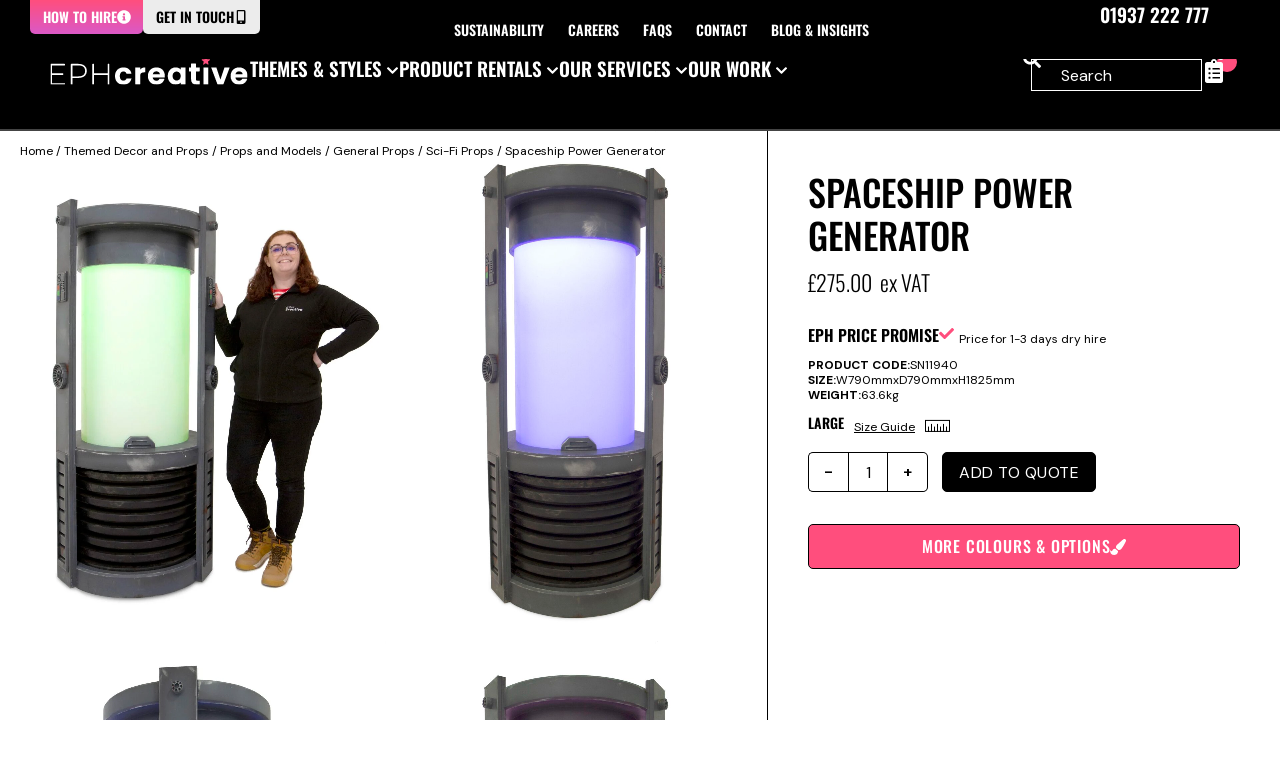

--- FILE ---
content_type: text/css
request_url: https://www.eventprophire.com/wp-content/uploads/elementor/css/post-104274.css?ver=1766484039
body_size: 668
content:
.elementor-104274 .elementor-element.elementor-element-29235e15{--display:flex;--justify-content:space-between;--gap:20px 20px;--row-gap:20px;--column-gap:20px;--padding-top:var(--spacing-m);--padding-bottom:var(--spacing-m);--padding-left:var(--spacing-m);--padding-right:var(--spacing-m);}.elementor-104274 .elementor-element.elementor-element-29235e15:not(.elementor-motion-effects-element-type-background), .elementor-104274 .elementor-element.elementor-element-29235e15 > .elementor-motion-effects-container > .elementor-motion-effects-layer{background-color:transparent;background-image:linear-gradient(180deg, var( --e-global-color-0beefc2 ) 0%, var( --e-global-color-7dc4eb0 ) 100%);}.elementor-104274 .elementor-element.elementor-element-25b162c0{--display:flex;--justify-content:space-around;}.elementor-widget-heading .elementor-heading-title{font-family:var( --e-global-typography-primary-font-family ), Oswald, Impact, Arial;font-weight:var( --e-global-typography-primary-font-weight );line-height:var( --e-global-typography-primary-line-height );}.elementor-104274 .elementor-element.elementor-element-6eb5aee5{text-align:left;}.elementor-104274 .elementor-element.elementor-element-6eb5aee5 .elementor-heading-title{font-family:"Oswald", Oswald, Impact, Arial;font-size:var(--text-size-xl);font-weight:500;text-transform:uppercase;line-height:var(--line-height-tight);}.elementor-widget-text-editor{font-family:var( --e-global-typography-text-font-family ), Oswald, Impact, Arial;font-weight:var( --e-global-typography-text-font-weight );}.elementor-104274 .elementor-element.elementor-element-44efde4d{text-align:left;font-size:var( --e-global-typography-0413bcc-font-size );font-weight:var( --e-global-typography-0413bcc-font-weight );line-height:var( --e-global-typography-0413bcc-line-height );color:var( --e-global-color-primary );}.elementor-widget-image .widget-image-caption{font-family:var( --e-global-typography-text-font-family ), Oswald, Impact, Arial;font-weight:var( --e-global-typography-text-font-weight );}.elementor-104274 .elementor-element.elementor-element-f7efc32{--display:flex;--flex-direction:row;--container-widget-width:calc( ( 1 - var( --container-widget-flex-grow ) ) * 100% );--container-widget-height:100%;--container-widget-flex-grow:1;--container-widget-align-self:stretch;--flex-wrap-mobile:wrap;--justify-content:flex-start;--align-items:flex-end;}.elementor-widget-button .elementor-button{font-family:var( --e-global-typography-accent-font-family ), Oswald, Impact, Arial;font-weight:var( --e-global-typography-accent-font-weight );}.elementor-104274 .elementor-element.elementor-element-42e5c01.elementor-element{--align-self:flex-end;}.elementor-104274 .elementor-element.elementor-element-42e5c01 .elementor-button{font-family:var( --e-global-typography-9e7b11e-font-family ), Oswald, Impact, Arial;font-size:var( --e-global-typography-9e7b11e-font-size );font-weight:var( --e-global-typography-9e7b11e-font-weight );text-transform:var( --e-global-typography-9e7b11e-text-transform );line-height:var( --e-global-typography-9e7b11e-line-height );letter-spacing:var( --e-global-typography-9e7b11e-letter-spacing );}.elementor-104274 .elementor-element.elementor-element-0b86482{--display:flex;--flex-direction:column;--container-widget-width:100%;--container-widget-height:initial;--container-widget-flex-grow:0;--container-widget-align-self:initial;--flex-wrap-mobile:wrap;}@media(max-width:1366px){.elementor-widget-heading .elementor-heading-title{line-height:var( --e-global-typography-primary-line-height );}.elementor-104274 .elementor-element.elementor-element-6eb5aee5 .elementor-heading-title{font-size:var(--text-size-l);}.elementor-104274 .elementor-element.elementor-element-44efde4d{font-size:var( --e-global-typography-0413bcc-font-size );line-height:var( --e-global-typography-0413bcc-line-height );}.elementor-104274 .elementor-element.elementor-element-42e5c01 .elementor-button{font-size:var( --e-global-typography-9e7b11e-font-size );line-height:var( --e-global-typography-9e7b11e-line-height );letter-spacing:var( --e-global-typography-9e7b11e-letter-spacing );}}@media(max-width:1024px){.elementor-widget-heading .elementor-heading-title{line-height:var( --e-global-typography-primary-line-height );}.elementor-104274 .elementor-element.elementor-element-6eb5aee5 .elementor-heading-title{font-size:var(--text-size-xl);}.elementor-104274 .elementor-element.elementor-element-44efde4d{font-size:var( --e-global-typography-0413bcc-font-size );line-height:var( --e-global-typography-0413bcc-line-height );}.elementor-104274 .elementor-element.elementor-element-42e5c01 .elementor-button{font-size:var( --e-global-typography-9e7b11e-font-size );line-height:var( --e-global-typography-9e7b11e-line-height );letter-spacing:var( --e-global-typography-9e7b11e-letter-spacing );}}@media(max-width:767px){.elementor-widget-heading .elementor-heading-title{line-height:var( --e-global-typography-primary-line-height );}.elementor-104274 .elementor-element.elementor-element-6eb5aee5 .elementor-heading-title{font-size:var(--text-size-l);}.elementor-104274 .elementor-element.elementor-element-44efde4d{font-size:var( --e-global-typography-0413bcc-font-size );line-height:var( --e-global-typography-0413bcc-line-height );}.elementor-104274 .elementor-element.elementor-element-42e5c01 .elementor-button{font-size:var( --e-global-typography-9e7b11e-font-size );line-height:var( --e-global-typography-9e7b11e-line-height );letter-spacing:var( --e-global-typography-9e7b11e-letter-spacing );}}@media(min-width:2400px){.elementor-widget-heading .elementor-heading-title{line-height:var( --e-global-typography-primary-line-height );}.elementor-104274 .elementor-element.elementor-element-6eb5aee5 .elementor-heading-title{font-size:var(--text-size-l);}.elementor-104274 .elementor-element.elementor-element-44efde4d{font-size:var( --e-global-typography-0413bcc-font-size );line-height:var( --e-global-typography-0413bcc-line-height );}.elementor-104274 .elementor-element.elementor-element-42e5c01 .elementor-button{font-size:var( --e-global-typography-9e7b11e-font-size );line-height:var( --e-global-typography-9e7b11e-line-height );letter-spacing:var( --e-global-typography-9e7b11e-letter-spacing );}}/* Start custom CSS for container, class: .elementor-element-29235e15 */.eph-megamenu-cta p {
   margin: 0 !important;
}/* End custom CSS */
/* Start custom CSS for container, class: .elementor-element-0b86482 */#mega-menu-CTA-button-container 
{
    height: auto !important;
}/* End custom CSS */

--- FILE ---
content_type: text/css
request_url: https://www.eventprophire.com/wp-content/uploads/elementor/custom-icons/icomoon/style.css?ver=1.0.0
body_size: -48
content:
@font-face {
  font-family: 'icomoon';
  src:
    url('fonts/icomoon.ttf?rreubi') format('truetype'),
    url('fonts/icomoon.woff?rreubi') format('woff'),
    url('fonts/icomoon.svg?rreubi#icomoon') format('svg');
  font-weight: normal;
  font-style: normal;
  font-display: block;
}

[class^="icon-dan-plus"], [class*=" icon-dan-plus"] {
  /* use !important to prevent issues with browser extensions that change fonts */
  font-family: 'icomoon' !important;
  speak: never;
  font-style: normal;
  font-weight: normal;
  font-variant: normal;
  text-transform: none;
  line-height: 1;

  /* Better Font Rendering =========== */
  -webkit-font-smoothing: antialiased;
  -moz-osx-font-smoothing: grayscale;
}

.icon-dan-plusDan-Plus:before {
  content: "\e900";
}


--- FILE ---
content_type: image/svg+xml
request_url: https://www.eventprophire.com/wp-content/uploads/2025/04/zoom-in-cursor.svg
body_size: -245
content:
<svg xmlns="http://www.w3.org/2000/svg" width="30" height="30">
  <rect width="30" height="30" fill="white" stroke="black" stroke-width="1"/>
  <path d="M15 9v12M9 15h12" stroke="black" stroke-width="2" stroke-linecap="round"/>
</svg>
